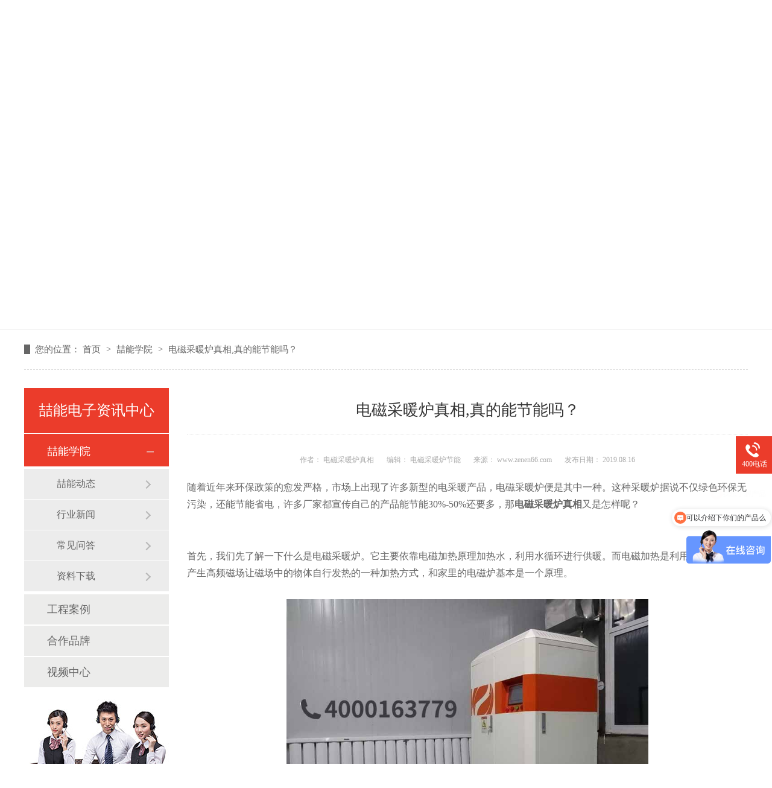

--- FILE ---
content_type: text/html
request_url: http://www.zenen66.com/articles/dccnlz2875.html
body_size: 7261
content:
<!DOCTYPE html><html lang="zh"><head data-base="/">
<meta http-equiv="Cache-Control" content="no-transform">
<meta http-equiv="Cache-Control" content="no-siteapp"> 
  <meta charset="UTF-8"> 
  <meta http-equiv="X-UA-Compatible" content="IE=edge"> 
  <meta name="renderer" content="webkit"> 
  <meta http-equiv="pragma" content="no-cache">
 <meta http-equiv="cache-control" content="no-cache,must-revalidate">
 <meta http-equiv="expires" content="Wed, 26 Feb 1997 08:21:57 GMT">
 <meta http-equiv="expires" content="0">
 <meta name="applicable-device" content="pc">
<title>电磁采暖炉真相,真的能节能吗？-电磁加热器_电磁加热回转窑_反应釜电磁加热_电磁感应加热设备_喆能电子</title>
<meta name="keywords" content="电磁采暖炉真相">
<meta name="description" content="随着近年来环保政策的愈发严格，市场上出现了许多新型的电采暖产品，电磁采暖炉便是其中一种。这种采暖炉据说不仅绿色环保无污染，还能节能省电，许多厂家都宣传自己的产品"><meta name="mobile-agent" content="format=html5;url=http://www.zenen66.com/mobile/articles/dccnlz2875.html"><meta name="mobile-agent" content="format=xhtml;url=http://www.zenen66.com/mobile/articles/dccnlz2875.html">
<link rel="alternate" media="only screen and (max-width:640px)" href="http://www.zenen66.com/mobile/articles/dccnlz2875.html">
<script src="http://www.zenen66.com/js/uaredirect.js" type="text/javascript"></script>
<script type="text/javascript">uaredirect("http://www.zenen66.com/mobile/articles/dccnlz2875.html");</script>
<link rel="canonical" href="http://www.zenen66.com/articles/dccnlz2875.html"> 
  <link href="http://www.zenen66.com/css/reset.css?1537843943608" rel="stylesheet"> 
  <script src="http://www.zenen66.com/js/nsw.pc.min.js"></script> 
  <link href="http://www.zenen66.com/5b76234ae4b0de7e2da10b6f.css" rel="stylesheet">
  <script>
var _hmt = _hmt || [];
(function() {
  var hm = document.createElement("script");
  hm.src="https://hm.baidu.com/hm.js?97750e3d4aff9da39882722dace8fc79";
  var s = document.getElementsByTagName("script")[0]; 
  s.parentNode.insertBefore(hm, s);
})();
</script>
 </head> 
 <body class="body-color"> 
  <div class="topWrap"> 
 <!--<h5><p>欢迎访问${enterprise.fullCustomerName}<span><a href="http://www.zenen66.com/Tools/leaveword.html" title="在线留言" target="_blank">在线留言</a><a href="javascript:addBookmark(this);" rel="sidebar" title="收藏喆能">收藏喆能</a><a href="http://www.zenen66.com/sitemap.html" title="网站地图" target="_blank">网站地图</a></span></p></h5> --> 
 <div class="header"> 
  <h1 class="slide-left"><a href="http://www.zenen66.com/"><img alt="深圳喆能电子技术有限公司" src="http://www.zenen66.com/resource/images/6111b96c7d8143b6aac44b915c97a4e4_2.png" title="深圳喆能电子技术有限公司"></a></h1> 
  <div class="menu" id="nav"> 
   <ul> 
     
     <li class="nLi"><a href="http://www.zenen66.com/" title="喆能首页"><em></em>喆能首页</a> 
       </li> 
     
     <li class="nLi"><a href="http://www.zenen66.com/projects/bxgcll.html" title="电磁加热回转窑"><em></em>电磁加热回转窑</a> 
       </li> 
     
     <li class="nLi"><a href="http://www.zenen66.com/product/" title="产品中心"><em></em>产品中心</a> 
      <div class="erji"> 
        
        <a href="http://www.zenen66.com/product/dcjrq.html" title="电磁加热控制器">电磁加热控制器</a> 
        
        <a href="http://www.zenen66.com/product/dzgysb.html" title="定制感应设备">定制感应设备</a> 
        
        <a href="http://www.zenen66.com/product/rclgys.html" title="热处理感应设备">热处理感应设备</a> 
        
        <a href="http://www.zenen66.com/product/znbpcn.html" title="变频电磁采暖炉">变频电磁采暖炉</a> 
        
        <a href="http://www.zenen66.com/product/bxgdcj.html" title="不锈钢电磁加热">不锈钢电磁加热</a> 
        
      </div> </li> 
     
     <li class="nLi"><a href="http://www.zenen66.com/product/bxgdcj.html" title="不锈钢电磁加热"><em></em>不锈钢电磁加热</a> 
       </li> 
     
     <li class="nLi"><a href="http://www.zenen66.com/project/" title="解决方案"><em></em>解决方案</a> 
      <div class="erji"> 
        
        <a href="http://www.zenen66.com/project/spxy.html" title="食品行业">食品行业</a> 
        
        <a href="http://www.zenen66.com/project/syhg.html" title="石油化工">石油化工</a> 
        
        <a href="http://www.zenen66.com/project/hbsb.html" title="环保设备">环保设备</a> 
        
        <a href="http://www.zenen66.com/project/rlwjxy.html" title="熔炼五金行业">熔炼五金行业</a> 
        
        <a href="http://www.zenen66.com/project/yszz.html" title="印刷造纸">印刷造纸</a> 
        
        <a href="http://www.zenen66.com/project/ylsb.html" title="医疗设备">医疗设备</a> 
        
        <a href="http://www.zenen66.com/project/sjjg.html" title="塑胶加工">塑胶加工</a> 
        
        <a href="http://www.zenen66.com/project/cnxy.html" title="采暖行业">采暖行业</a> 
        
        <a href="http://www.zenen66.com/project/clcxjg.html" title="电磁烘烤方案">电磁烘烤方案</a> 
        
        <a href="http://www.zenen66.com/project/dcjrgt.html" title="电磁加热辊筒/滚筒">电磁加热辊筒/滚筒</a> 
        
        <a href="http://www.zenen66.com/project/bxgjr.html" title="不锈钢加热">不锈钢加热</a> 
        
        <a href="http://www.zenen66.com/project/rsgc.html" title="热水工程">热水工程</a> 
        
      </div> </li> 
     
     <li class="nLi"><a href="http://www.zenen66.com/article/gcal.html" title="工程案例"><em></em>工程案例</a> 
      <div class="erji"> 
        
        <a href="http://www.zenen66.com/article/mgdcng.html" title="煤改电采暖工程">煤改电采暖工程</a> 
        
        <a href="http://www.zenen66.com/article/dcjrzg.html" title="电磁加热在高原">电磁加热在高原</a> 
        
        <a href="http://www.zenen66.com/article/tynfrg.html" title="太阳能辅热工程">太阳能辅热工程</a> 
        
        <a href="http://www.zenen66.com/article/fyfjrg.html" title="反应釜加热工程">反应釜加热工程</a> 
        
        <a href="http://www.zenen66.com/article/tzsbjr.html" title="特种设备加热工程">特种设备加热工程</a> 
        
        <a href="http://www.zenen66.com/article/hkhgfj.html" title="烘烤烘干房加热改造">烘烤烘干房加热改造</a> 
        
        <a href="http://www.zenen66.com/article/chckjj.html" title="炒货炒矿机加热改造">炒货炒矿机加热改造</a> 
        
        <a href="http://www.zenen66.com/article/jsrclg.html" title="金属热处理工程">金属热处理工程</a> 
        
        <a href="http://www.zenen66.com/article/ksbdcj.html" title="扩散泵电磁加热改造">扩散泵电磁加热改造</a> 
        
        <a href="http://www.zenen66.com/article/dcrsgc.html" title="电磁热水工程">电磁热水工程</a> 
        
        <a href="http://www.zenen66.com/article/bxgdcj.html" title="不锈钢电磁加热">不锈钢电磁加热</a> 
        
        <a href="http://www.zenen66.com/article/drydcj.html" title="导热油电磁加热工程案例">导热油电磁加热工程案例</a> 
        
        <a href="http://www.zenen66.com/article/hbjrgc.html" title="环保加热工程案例">环保加热工程案例</a> 
        
      </div> </li> 
     
     <li class="nLi"><a href="http://www.zenen66.com/article/xwzx.html" title="新闻资讯"><em></em>新闻资讯</a> 
       </li> 
     
     <li class="nLi"><a href="http://www.zenen66.com/helps/znjj.html" title="关于喆能"><em></em>关于喆能</a> 
      <div class="erji"> 
        
        <a href="http://www.zenen66.com/helps/znjj.html" title="喆能简介">喆能简介</a> 
        
        <a href="http://www.zenen66.com/help/zzzs.html" title="资质证书">资质证书</a> 
        
        <a href="http://www.zenen66.com/help/qyxc.html" title="企业相册">企业相册</a> 
        
        <a href="http://www.zenen66.com/helps/zsjm.html" title="招商加盟">招商加盟</a> 
        
      </div> </li> 
     
     <li class="nLi nones"><a href="http://www.zenen66.com/helps/lxzn.html" title="联系喆能"><em></em>联系喆能</a> 
       </li> 
     
   </ul> 
  </div> 
  <p> <a><img src="http://www.zenen66.com/img/icon1.png"><em>4000-163-779</em></a> </p> 
 </div> 
  
  
 <!-- <script type="text/javascript" charset="utf-8">--> 
 <!--function addBookmark(_this) { try { var _title = document.title; var url = document.URL; if (window.sidebar) { var ua = navigator.userAgent.toLowerCase(); if (ua.indexOf("firefox") > -1 && ua.match(/firefox\/([\d.]+)/)[1] == "23.0") { _this.setAttribute("title", _title) } else { window.sidebar.addPanel(_title, url, "") } } else if (window.opera && window.print) { var __mbm = document.createElement("a"); __mbm.setAttribute("rel", "sidebar"); __mbm.setAttribute("href", url); __mbm.setAttribute("title", _title); __mbm.click() } else if (document.all) { window.external.AddFavorite(url, _title); return } else { alert("浏览器不支持该操作，尝试快捷键 Ctrl + D !") } } catch (e) { alert("浏览器不支持该操作，尝试快捷键 Ctrl + D !") } }--> 
 <!--</script> --> 
</div> 
  <div> 
 <div class="ty-banner-1"> 
   
   <a href="http://www.zenen66.com/article/xwzx.html" title="关于喆能学院动态"> <img alt="关于喆能学院动态" src="http://www.zenen66.com/resource/images/9a818e41040241d58b6f341a6d67347e_18.jpg" title="关于喆能学院动态"> </a> 
    
   
   
   
 </div> 
</div> 
  <div class="p1-search-1 b"> 
 <div class="blk-main"> 
  <div class="blk-md blk"> 
   <div class="p1-search-1-inp fr"> 
    <input class="p1-search-1-inp1" id="key" placeholder="请输入关键字" type="text"> 
    <input class="p1-search-1-inp2" onclick="searchInfo();" type="button"> 
   </div> 
   <p> 热门关键词： 
     
     <a href="http://www.zenen66.com/product/znbpcn.html" onclick="searchLink(this);" title="电磁采暖炉价格">电磁采暖炉价格</a> 
     
     
     <a href="http://www.zenen66.com/helps/znjj.html" onclick="searchLink(this);" title="电磁采暖炉厂家">电磁采暖炉厂家</a> 
     
     
     <a href="http://www.zenen66.com/product/znbpcn.html" onclick="searchLink(this);" title="电磁供热采暖炉">电磁供热采暖炉</a> 
     
     
     <a href="http://www.zenen66.com/product/dzgydy.html" onclick="searchLink(this);" title="电磁感应加热电源">电磁感应加热电源</a> 
     
     
     <a href="http://www.zenen66.com/product/bxgdcj.html" onclick="searchLink(this);" title="不锈钢电磁加热">不锈钢电磁加热</a> 
     </p> 
  </div> 
 </div> 
  
 <!-- CSS --> 
  
</div> 
  <div class="blk-main"> 
   <div class="blk plc"> 
 <div class="p12-curmbs-1" navcrumbs=""> 
  <b> 您的位置： </b> 
  <a href="http://www.zenen66.com/"> 首页 </a> 
  <span> &gt; </span> 
   
   <i class=""> <a href="http://www.zenen66.com/article/xwzx.html"> 喆能学院 </a> <span> &gt; </span> </i> 
   
    
   
   <i class=""> <a href="http://www.zenen66.com/articles/dccnlz2875.html"> 电磁采暖炉真相,真的能节能吗？ </a>  </i> 
   
 </div> 
 <!-- css --> 
  
  
</div> 
   <div class="clear"></div> 
   <div class="blk-sm fr"> 
    <div class="zxxq-01 blk"> 
 <h2 class="zxxq-01-tit"> 电磁采暖炉真相,真的能节能吗？ </h2> 
 <div class="zxxq-01-sour"> 
  <span> 作者：  
   
     电磁采暖炉真相 
   </span> 
  <span> 编辑：  
   
     电磁采暖炉节能 
   </span> 
  <span> 来源：  
   
     www.zenen66.com 
   </span> 
  <span> 发布日期： 2019.08.16 </span> 
 </div> 
 <div class="zxxq-01-text"> 
  <div class="zxxq-01-text-t1">
    信息摘要： 
  </div> 
  <div class="zxxq-01-text-t2">随着近年来环保政策的愈发严格，市场上出现了许多新型的电采暖产品，电磁采暖炉便是其中一种。这种采暖炉据说不仅绿色环保无污染，还能节能省电，许多…</div> 
  <div class="clear"> 
  </div> 
 </div> 
 <div class="zxxq-01-desc endit-content"><p>
    <span style="font-family:SimSun;font-size:16px;">随着近年来环保政策的愈发严格，市场上出现了许多新型的电采暖产品，电磁采暖炉便是其中一种。这种采暖炉据说不仅绿色环保无污染，还能节能省电，许多厂家都宣传自己的产品能节能30%-50%还要多，那<strong>电磁采暖炉真相</strong>又是怎样呢？</span>
</p>
<p>
    <br>
</p>
<p>
    <span style="font-family:SimSun;font-size:16px;">首先，我们先了解一下什么是电磁采暖炉。它主要依靠电磁加热原理加热水，利用水循环进行供暖。而电磁加热是利用电磁感应原理产生高频磁场让磁场中的物体自行发热的一种加热方式，和家里的电磁炉基本是一个原理。</span>
</p>
<p class="img-block">
    <img align="" alt="电磁采暖炉真相" src="http://www.zenen66.com/resource/images/32b2c8b561254016993f445998cc7fca_8.jpg" title="电磁采暖炉真相" width="600">
</p>
<p>
    <span style="font-family:SimSun;font-size:16px;">而且电磁加热是一种很稳定成熟的加热技术，并不是什么新技术，加热效果已经有过各种工业加热的检验，供暖效果可以保证，可以放心使用。</span>
</p>
<p>
    <br>
</p>
<p>
    <span style="font-family:SimSun;font-size:16px;">剩下的就是节能的问题了，电磁采暖炉真的节能吗？</span>
</p>
<p>
    <br>
</p>
<p>
    <span style="font-family:SimSun;font-size:16px;">节能，顾名思义就是节约能源，提高利用率，减少能源的消耗。同样的采暖面积，以前用电阻加热，需要100度电，现在只需要70度，这就是节能30%。从这个意义讲，电磁加热热效率高达95%以上，肯定是节能省电的。</span>
</p>
<p>
    <br>
</p>
<p>
    <span style="font-family:SimSun;font-size:16px;">但是也要明白一个问题，节能省电并不意味着就能省钱。以往不查环保烧煤炉子可能一个供暖季就千把块钱就能解决了，但是用电是不可能如此低的。近年国家大力推广“煤改电”政策，北方需要供暖的地区大多都有电价政策与补贴，虽然做不到跟烧煤一样实惠，但是使用电磁采暖炉后，在耗电量大幅降低的情况下，也是大众能消费的起的采暖方式了。</span>
</p>
<p>
    <br>
</p>
<p>
    <span style="font-family:SimSun;font-size:16px;">所以我们可以得出结论：电磁采暖炉确实是一种节能省电的采暖方式，并不是什么虚假的骗局。</span>
</p>
<p>
    <br>
</p></div> 
 <div class="clear"></div> 
  
</div> 
    <div class="share"> 
 <div class="bdsharebuttonbox"> 
  <a class="bds_more" data-cmd="more" href="#"></a> 
  <a class="bds_qzone" data-cmd="qzone" href="#" title="分享到QQ空间"></a> 
  <a class="bds_tsina" data-cmd="tsina" href="#" title="分享到新浪微博"></a> 
  <a class="bds_tqq" data-cmd="tqq" href="#" title="分享到腾讯微博"></a> 
  <a class="bds_renren" data-cmd="renren" href="#" title="分享到人人网"></a> 
  <a class="bds_weixin" data-cmd="weixin" href="#" title="分享到微信"></a> 
  <a class="bds_sqq" data-cmd="sqq" href="#" title="分享到QQ好友"></a> 
  <a class="bds_mshare" data-cmd="mshare" href="#" title="分享到一键分享"></a> 
  <a class="bds_douban" data-cmd="douban" href="#" title="分享到豆瓣网"></a> 
 </div> 
  
 <h4 id="ftop01"><i></i>返回顶部</h4> 
  
</div> 
 
    <div class="xgzx-01 blk"> 
 <div class="xgzx-01-tit">
   【相关推荐】 
 </div> 
 <div class="xgzx-01-list"> 
  <ul> 
    
    <li> <a href="http://www.zenen66.com/articles/dcjrhz1869.html" target="_blank"><span> 了解详情 &gt; </span> 电磁加热回转窑费电吗？ </a> </li> 
    
    <li> <a href="http://www.zenen66.com/articles/fyfdcj1496.html" target="_blank"><span> 了解详情 &gt; </span> 反应釜电磁加热优势-精准控温直接加热 </a> </li> 
    
    <li> <a href="http://www.zenen66.com/articles/dcjrdr5061.html" target="_blank"><span> 了解详情 &gt; </span> 电磁加热的热效率高达95%是真的吗？ </a> </li> 
    
    <li> <a href="http://www.zenen66.com/articles/dcjryd.html" target="_blank"><span> 了解详情 &gt; </span> 电磁加热与电热管加热区别在哪里？ </a> </li> 
    
  </ul> 
 </div> 
  
</div> 
    <div class="xgzx-pagin-01 blk"> 
 <dl> 
  <dd> 
   <b><em><a href="http://www.zenen66.com/articles/dccnlh5790.html" title="电磁采暖炉耗电量多少？"> 查看详情 + </a></em></b> 
   <span> 上一条 </span> 
   <a href="http://www.zenen66.com/articles/dccnlh5790.html" title="电磁采暖炉耗电量多少？"> 电磁采暖炉耗电量多少？ </a> 
  </dd> 
  <dt></dt> 
  <dd> 
   <b><em><a href="http://www.zenen66.com/articles/dcrflz.html" title="电磁热风炉怎么样？好用吗？"> 查看详情 + </a></em></b> 
   <span> 下一条 </span> 
   <a href="http://www.zenen66.com/articles/dcrflz.html" title="电磁热风炉怎么样？好用吗？"> 电磁热风炉怎么样？好用吗？ </a> 
  </dd> 
 </dl> 
 <div class="xgzx-pagin-01-href"> 
  <span><a href="http://www.zenen66.com/article/cjwd.html" title="返回列表"> 返回列表 </a></span> 
 </div> 
 <div class="xgzx-pagin-01-key"> 
  <p> 本文标签： 
    
     
     <span><a href="http://www.zenen66.com/search.php?key=电磁采暖炉真相" title="电磁采暖炉真相"> 电磁采暖炉真相 </a></span> 
     
    </p> 
 </div> 
 <div class="clear"> 
 </div> 
  
</div> 
   </div> 
   <div class="blk-xs fl"> 
    <div class="fdh-01 blk"> 
 <div class="fdh-01-tit"> 
  <h3>喆能电子资讯中心</h3> 
 </div> 
 <div class="fdh-01-nav" navvicefocus1=""> 
   
   <div class="fdh-01-nav-one"> 
    <h3><a href="http://www.zenen66.com/article/xwzx.html" title="喆能学院"> 喆能学院 </a></h3> 
    <dl style="display:none;"> 
     <!-- 2级 --> 
      
      <dt> 
       <a href="http://www.zenen66.com/article/zndt.html" title="喆能动态"> 喆能动态 </a> 
      </dt> 
       
      
      <dt> 
       <a href="http://www.zenen66.com/article/xyxw.html" title="行业新闻"> 行业新闻 </a> 
      </dt> 
       
      
      <dt> 
       <a href="http://www.zenen66.com/article/cjwd.html" title="常见问答"> 常见问答 </a> 
      </dt> 
      <dd style="display:none;"> 
       <!-- 3级 --> 
        
        <p><a href="http://www.zenen66.com/article/dglqny.html" title="电锅炉取暖一个月多少电费100平方？"> 电锅炉取暖一个月多少电费100平方？ </a></p> 
        
      </dd> 
      
      <dt> 
       <a href="http://www.zenen66.com/article/zlxz.html" title="资料下载"> 资料下载 </a> 
      </dt> 
       
      
    </dl> 
   </div> 
   
   <div class="fdh-01-nav-one"> 
    <h3><a href="http://www.zenen66.com/article/gcal.html" title="工程案例"> 工程案例 </a></h3> 
    <dl style="display:none;"> 
     <!-- 2级 --> 
      
      <dt> 
       <a href="http://www.zenen66.com/article/dcjrhz.html" title="电磁加热回转窑案例"> 电磁加热回转窑案例 </a> 
      </dt> 
       
      
      <dt> 
       <a href="http://www.zenen66.com/article/jslyld.html" title="金属锂原料电磁加热"> 金属锂原料电磁加热 </a> 
      </dt> 
       
      
      <dt> 
       <a href="http://www.zenen66.com/article/bxgdcj.html" title="不锈钢电磁加热"> 不锈钢电磁加热 </a> 
      </dt> 
       
      
      <dt> 
       <a href="http://www.zenen66.com/article/fyfjrg.html" title="反应釜加热工程"> 反应釜加热工程 </a> 
      </dt> 
       
      
      <dt> 
       <a href="http://www.zenen66.com/article/jsrclg.html" title="金属热处理工程"> 金属热处理工程 </a> 
      </dt> 
       
      
      <dt> 
       <a href="http://www.zenen66.com/article/tzsbjr.html" title="特种设备加热工程"> 特种设备加热工程 </a> 
      </dt> 
       
      
      <dt> 
       <a href="http://www.zenen66.com/article/dcjrzg.html" title="电磁加热在高原"> 电磁加热在高原 </a> 
      </dt> 
       
      
      <dt> 
       <a href="http://www.zenen66.com/article/tynfrg.html" title="太阳能辅热工程"> 太阳能辅热工程 </a> 
      </dt> 
       
      
      <dt> 
       <a href="http://www.zenen66.com/article/hkhgfj.html" title="烘烤烘干房加热改造"> 烘烤烘干房加热改造 </a> 
      </dt> 
       
      
      <dt> 
       <a href="http://www.zenen66.com/article/chckjj.html" title="炒货炒矿机加热改造"> 炒货炒矿机加热改造 </a> 
      </dt> 
       
      
    </dl> 
   </div> 
   
   <div class="fdh-01-nav-one"> 
    <h3><a href="http://www.zenen66.com/article/hzpp.html" title="合作品牌"> 合作品牌 </a></h3> 
     
   </div> 
   
   <div class="fdh-01-nav-one"> 
    <h3><a href="http://www.zenen66.com/article/spzx.html" title="视频中心"> 视频中心 </a></h3> 
     
   </div> 
   
 </div> 
 <div class="clear"></div> 
  
  
</div> 
    <div class="cbgg-01 blk"> 
 <div class="cbgg-01-img"> 
  <img src="http://www.zenen66.com/images/ad88c4d0518a4b128318e20e58867601_5.jpg"> 
 </div> 
 <p><img src="http://www.zenen66.com/images/prolist4.png">全国服务热线</p> 
 <span>4000-163-779</span> 
  
</div> 
   </div> 
   <div class="clear"></div> 
  </div> 
  <div class="footWrap"> 
 <div class="footer"> 
  <div class="fnav"> 
    
    <a href="http://www.zenen66.com/helps/znjj.html" title="关于喆能">关于喆能</a> 
    
    <a href="http://www.zenen66.com/product/bxgdcj.html" title="不锈钢电磁加热器">不锈钢电磁加热器</a> 
    
    <a href="http://www.zenen66.com/product/znbpcn.html" title="智能电磁采暖炉">智能电磁采暖炉</a> 
    
    <a href="http://www.zenen66.com/product/" title="产品中心">产品中心</a> 
    
    <a href="http://www.zenen66.com/project/" title="解决方案">解决方案</a> 
    
    <a href="http://www.zenen66.com/article/gcal.html" title="工程案例">工程案例</a> 
    
    <a href="http://www.zenen66.com/article/xwzx.html" title="新闻资讯">新闻资讯</a> 
    
    <a href="http://www.zenen66.com/helps/lxzn.html" title="联系喆能">联系喆能</a> 
    
    <a class="nones" href="http://www.zenen66.com/sitemap.html" target="_blank" title="网站地图">网站地图</a> 
    
  </div> 
  <div class="flogo fl"> 
   <h2><a href="http://www.zenen66.com/" target="_blank" title="喆能电子"><img alt="喆能电子" src="http://www.zenen66.com/resource/images/6111b96c7d8143b6aac44b915c97a4e4_4.png" title="喆能电子"></a></h2> 
   <h5>备案号：【 <a href="https://beian.miit.gov.cn/#/Integrated/index" rel="nofollow" target="_blank" title="备案号">粤ICP备13019124号</a> 】<br>网站版权注册 仿冒必究！<a href="https://tongji.baidu.com/web/welcome/login" rel="nofollow" target="_blank" title="百度统计">百度统计</a></h5> 
  </div> 
  <div class="fwz fl"> 
   <ul> 
    <li class="li1">公司名称<em>深圳喆能电子技术有限公司</em></li> 
    <li class="li2">服务热线<em>4000-163-779</em></li> 
    <li class="li3">联系邮箱<em>E-Mail：sales@zenen.net</em></li> 
    <li class="li4">公司地址<em>深圳市光明区光明大道南太云创谷5栋3楼</em></li> 
   </ul> 
  </div> 
  <div class="code fr"> 
   <p><img alt="公众号" src="http://www.zenen66.com/resource/images/a70ea3892eec4fcb92a8fed549c5789f_5.jpg" title="公众号"><em>公众号</em></p> 
   <p class="p2"><img alt="抖音号" src="http://www.zenen66.com/resource/images/1799b7af8ccb4fa293248baf3a6af460_2.png" title="抖音号"><em>抖音号</em></p> 
  </div> 
 </div> 
  
</div> 
  <div class="client-2"> 
 <ul id="client-2"> 
  <li class="my-kefu-qq"> 
   <div class="my-kefu-main" style=" display:none;"> 
    <div class="my-kefu-left"> 
     <a class="online-contact-btn" href="http://wpa.qq.com/msgrd?v=3&amp;uin=387656788&amp;site=qq&amp;menu=yes" qq="" target="_blank"> <i></i> <p>傅女士</p> </a> 
    </div> 
    <div class="my-kefu-right"></div> 
   </div> </li> 
  <li class="my-kefu-qq"> 
   <div class="my-kefu-main" style=" display:none;"> 
    <div class="my-kefu-left"> 
     <a class="online-contact-btn" href="http://wpa.qq.com/msgrd?v=3&amp;uin=347392753&amp;site=qq&amp;menu=yes" qq="" target="_blank"> <i></i> <p>汪经理</p> </a> 
    </div> 
    <div class="my-kefu-right"></div> 
   </div> </li> 
  <!--<li class="my-kefu-qq" th:if="${not #strings.isEmpty(enterprise.qq)}"> --> 
  <!-- <div class="my-kefu-main"> --> 
  <!--  <div class="my-kefu-left"> --> 
  <!--   <a class="online-contact-btn" target="_blank" href="http://wpa.qq.com/msgrd?v=3&amp;uin=${enterprise.qq?enterprise.qq:''}&amp;site=qq&amp;menu=yes" qq=""> <i></i> <p> QQ咨询 </p> </a> --> 
  <!--  </div> --> 
  <!--  <div class="my-kefu-right"></div> --> 
  <!-- </div> </li> --> 
  <li class="my-kefu-tel"> 
   <div class="my-kefu-tel-main"> 
    <div class="my-kefu-left"> 
     <i></i> 
     <p> 400电话 </p> 
    </div> 
    <div class="my-kefu-tel-right" phone400="">4000-163-779</div> 
   </div> </li> 
  <!--<li class="my-kefu-liuyan">--> 
  <!--    <div class="my-kefu-main">--> 
  <!--        <div class="my-kefu-left">--> 
  <!--            <a href="http://www.zenen66.com/Tools/leaveword.html" title="在线留言"> <i></i>--> 
  <!--                <p> 在线留言 </p>--> 
  <!--            </a>--> 
  <!--        </div>--> 
  <!--        <div class="my-kefu-right"></div>--> 
  <!--    </div>--> 
  <!--</li>--> 
  <!--<li class="my-kefu-weixin" th:if="${not #lists.isEmpty(enterprise.qrcode) and #lists.size(enterprise.qrcode)>0}">--> 
  <!--    <div class="my-kefu-main">--> 
  <!--        <div class="my-kefu-left">--> 
  <!--            <i></i>--> 
  <!--            <p> 微信扫一扫 </p>--> 
  <!--        </div>--> 
  <!--        <div class="my-kefu-right">--> 
  <!--        </div>--> 
  <!--        <div class="my-kefu-weixin-pic">--> 
  <!--            <img src="http://www.zenen66.com/images/weixin.gif" th:src="http://www.zenen66.com/${enterprise.qrcode[0].url}">--> 
  <!--        </div>--> 
  <!--    </div>--> 
  <!--</li>--> 
  <!--<li class="my-kefu-weibo" th:if="${not #strings.isEmpty(enterprise.xlweibo)}">--> 
  <!--    <div class="my-kefu-main">--> 
  <!--        <div class="my-kefu-left">--> 
  <!--            <a th:href="http://www.zenen66.com/${enterprise?enterprise.xlweibo:''}" target="_blank" href="javascript:;"> <i></i>--> 
  <!--                <p> 关注微博 </p>--> 
  <!--            </a>--> 
  <!--        </div>--> 
  <!--        <div class="my-kefu-right">--> 
  <!--        </div>--> 
  <!--    </div>--> 
  <!--</li>--> 
  <li class="my-kefu-ftop"> 
   <div class="my-kefu-main"> 
    <div class="my-kefu-left"> 
     <a href="javascript:;"> <i></i> <p> 返回顶部 </p> </a> 
    </div> 
    <div class="my-kefu-right"> 
    </div> 
   </div> </li> 
 </ul> 
  
  
</div> 
  <script src="http://www.zenen66.com/js/public.js"></script> 
  <script src="http://www.zenen66.com/5b76234ae4b0de7e2da10b6f.js" type="text/javascript"></script>
  <script>
var _hmt = _hmt || [];
(function() {
  var hm = document.createElement("script");
  hm.src="https://hm.baidu.com/hm.js?97750e3d4aff9da39882722dace8fc79";
  var s = document.getElementsByTagName("script")[0]; 
  s.parentNode.insertBefore(hm, s);
})();
</script>
 
<script>  var sysBasePath = null ;var projPageData = {};</script><script>(function(){var bp = document.createElement('script');
var curProtocol = window.location.protocol.split(':')[0];
if (curProtocol === 'https')
{ bp.src='https://zz.bdstatic.com/linksubmit/push.js'; }
else
{ bp.src='http://push.zhanzhang.baidu.com/push.js'; }
var s = document.getElementsByTagName("script")[0];
s.parentNode.insertBefore(bp, s);
})();</script><script src="http://www.zenen66.com/js/ab77b6ea7f3fbf79.js" type="text/javascript"></script>
<script type="application/ld+json">
{"@content":"https://ziyuan.baidu.com/contexts/cambrian.jsonld","@id":"http://www.zenen66.com/articles/dccnlz2875.html","appid":"","title":"电磁采暖炉真相,真的能节能吗？-电磁加热器_电磁加热回转窑_反应釜电磁加热_电磁感应加热设备_喆能电子","images":[],"description":"","pubDate":"2019-08-16T13:29:00","upDate":"2024-09-25T14:00:05","lrDate":"2019-08-16T14:24"}
</script></body></html>